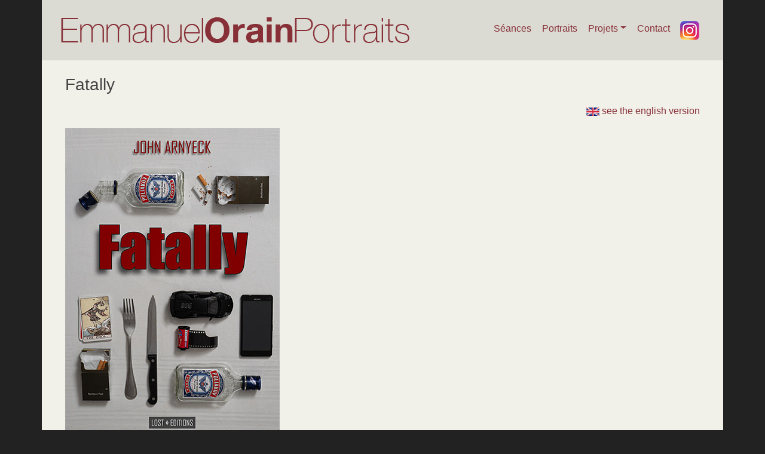

--- FILE ---
content_type: text/css
request_url: https://www.emmanuel-orain.com/wp-content/plugins/eo/eoplugin.css?ver=6.9
body_size: 864
content:
.entry-content img
{
    margin:0;
}

div.entry-date
{
    background-color:transparent;
}

.catthumbs-nav
{
    margin:6px 0;
}

.catthumbs-page
{
    display:inline;
    color:#f5f5ed;
    background-color:#ccc;
    padding:0 12px 4px 12px;
    margin:0 6px;
}

.catthumbs-previous
{
    display:inline;
    margin:0 12px 0 6px;
}

.catthumbs-next
{
    display:inline;
    margin:0 6px 0 12px;
}

.eogall_title {
    font-size:1.5em;
    font-weight:bold;
    text-align:center;
}

.eogall_ajax_container {
    max-width:690px;
    margin:0 auto;
    text-align:center;
}

A div.eogall_inpage_caption {
    color:black;
}

A div.eogall_inpage_ref {
    font-size:0.57em;
    font-style:italic;
    font-weight: bold;
    color:black;
}

.eogall_ajax_waiter {
    margin:12px 0 0 0;
    font-size: 1.2em;
    font-weight: bold;
}
.eogall_singleimage {
    display:inline-block;
    margin:6px 6px;
    text-align:center;
}

/* ///////////////// */

.eolinkwall_title {
    font-size:1.5em;
    font-weight:bold;
    text-align:center;
}

.eolinkwall_ajax_container {
    max-width:690px;
    margin:0 auto;
    text-align:center;
}

A div.eolinkwall_title {
    /* color:black; */
    font-size: 0.8em;
}

.eolinkwall_ajax_waiter {
    margin:12px 0 0 0;
    font-size: 1.2em;
    font-weight: bold;
}

.eolinkwall_singlelink {
    display:inline-block;
    margin:6px 6px;
    text-align:center;
    max-width:175px;
}

/* ///////////////// */

/* Dropdown Button */
.dropbtn {
    background-color: #883037;
    color: #dbdbd4;
    padding: 12px;
    font-size: 1em;
    font-weight:bold;
    border: none;
    cursor: pointer;
    margin-top:-48px;
}

/* Dropdown button on hover & focus */
.dropbtn:hover, .dropbtn:focus {
    background-color: #444;
    /* background-color: #883037; */
}

/* The container <div> - needed to position the dropdown content */
.dropdown {
    float:right;
    position: relative;
    display: inline-block;
}

/* Dropdown Content (Hidden by Default) */
.dropdown-content {
    right:0;
    display: none;
    position: absolute;
    background-color: #f9f9f9;
    min-width: 160px;
    box-shadow: 0px 8px 16px 0px rgba(0,0,0,0.2);
}

/* Links inside the dropdown */
.dropdown-content a {
    color: white;
    background-color:#883037;
    padding: 12px 16px;
    text-decoration: none;
    display: block;
}

/* Change color of dropdown links on hover */
.dropdown-content a:hover {
    color:black;
    background-color: #f1f1f1
}

/* Show the dropdown menu (use JS to add this class to the .dropdown-content container when the user clicks on the dropdown button) */
.show {display:block;}

/* local menu */

.eogall_ajax_localmenu {
    position:absolute;
    display:none;
}

.eogall_ajax_localmenu a {
    color: white;
    background-color:#883037;
    padding: 12px 16px;
    text-decoration: none;
    display: block;
}

.eogall_ajax_localmenu a:hover {
    color:black;
    background-color: #f1f1f1
}

.localmenu_hidden {
    /* display:none; */
}

.localmenu_visible {
    display:visible;
}

.localmenu_caption { 
    font-weight:bold;
 }

.localmenu_tag {
    font-style:italic;
}


/* ............... */

.lngsel_container {
    display:inline;
}

.lng_choice_unselected {
    display:inline;
}

.lng_choice_selected {
    display:inline;
}



--- FILE ---
content_type: text/css
request_url: https://www.emmanuel-orain.com/wp-content/plugins/eo/eogall.css?ver=6.9
body_size: 211
content:
    .eogall_line
{
    margin-bottom:12px
}

.eogall_th
{
    display:inline-block;
    margin:0 12px;
}

.eogall_th_name
{
    font-style:italic;
    font-size:9px;
    color:black;
}

.eogall_th_caption
{
    font-size:16px;
    color:#444;
}

#main
{
    /* background-color:#C0C0C0; */
}

#fancybox-outer
{
    background-color:#444;
}

#fancybox-content
{
    border-color:transparent;
}

#fancybox-title
{
    color:#DBDBD4;
    background-color:transparent;
}


#fancybox-title a
{
    color:#f5f5ed;
}

.eogall_inpage_ref {
    font-size:0.75em;
}

.eogall_inpage_captionlink_container {
    float:right;
}

.eogall_single_caption {
    font-size:1.25em;
    font-weight:bold;
}

--- FILE ---
content_type: text/css
request_url: https://www.emmanuel-orain.com/wp-content/themes/eop/master.css
body_size: 206
content:
body {
    background-color: #222;
    color: #444;
}

#row_header, #row_footer {
    background-color: #dbdbd4;
}

#row_content {
    background-color: #f1f1ea;
}

.navbar-light a.nav-link.btn {
    color:#883037;
}

.navbar-light a.nav-link.btn:hover {
    color:#f1f1ea;
    background-color: #883037;
}

a {
    color:#883037;
    text-decoration: none;
}

a:hover {
    color:#883037;
}

.carousel-indicators li {
    background-color: #883037;
}

.carousel-indicators .active {
    background-color: black;
}

.eodzi {
    margin-bottom: 24px;
}

.osd_eodzi {
    /* display:inline-block; */
    position:absolute;
    width:100%;
    height:100%;
    background-color:black;
    /* margin:12px */
}



--- FILE ---
content_type: application/javascript
request_url: https://www.emmanuel-orain.com/wp-content/plugins/eo/eoplugin.js?ver=6.9
body_size: 1695
content:
   if(typeof console === "undefined") { var console = { log: function (logMsg) { } }; }    // for IE

    jQuery( 
        function()
            {
              initFancyBox();
            }
        );

    function initFancyBox() {
      jQuery.fancybox.defaults.buttons = [
        "zoom",
        "slideShow",
        "fullScreen",
        "close"
      ];
    }

   
    function eogall_ajax_get_more( id ) {
         var selWaiter = "#" + id;
         var gall = jQuery( selWaiter ).attr( "gall" );
         var tags = jQuery( selWaiter ).attr( "tags" );
         var caption = jQuery( selWaiter ).attr( "caption" );
         var session = jQuery( selWaiter ).attr( "session" );
         var pos = parseInt( jQuery( selWaiter ).attr( "pos" ) );
         var nbAmount = parseInt( jQuery( selWaiter ).attr( "cols" ) ) * parseInt( jQuery( selWaiter ).attr( "newLines" ) );
         var sOrder = jQuery( selWaiter ).attr( "order" );
         ajax_get_images_in_eogall( id, gall, tags, caption, session, "fr", "moment", sOrder, pos, nbAmount, "null" ); 
    }

    function cb_ajax_get_images_in_eogall( response ) {
      // console.log( response );
      var selWaiter = "#" + response.id;
      var cols = parseInt( jQuery( selWaiter ).attr( "cols" ) );
      var pos = parseInt( jQuery( selWaiter ).attr( "pos" ) );    // how many images are displayed

      jQuery( selWaiter ).html( "<img src='/galleries/spinner.gif'>" );

      for ( var idxImage = 0; idxImage < response.images.length; idxImage++ ) {
          var image = response.images[ idxImage ];

          eogall_ajax_addImage( image, response.id, ( ( pos + 1 ) % cols ) == 0 );

          pos++;
   
      }
      jQuery( selWaiter ).attr( "pos", pos ); 

      if ( response.hasmore ) {
        var html = "<a href='javascript:eogall_ajax_get_more(\"" + response.id + "\")'>Cliquez ici pour charger plus d'images</a>";
        jQuery( selWaiter ).html( html );
      }
      else {
        jQuery( selWaiter ).hide();
      }

      autoOpen();
    }

    function eogall_ajax_addImage( image, idWaiter, isLastInLine ) {
        // console.log( image );

        var eltContainer = document.getElementById( "eogall_ajax_container" );

        var eltWaiter = document.getElementById( idWaiter );
        var gall = eltWaiter.getAttribute( "gall" );

        var caption = image.caption_fr;

        var uri = new URI( window.location.href );
        uri.setSearch( "i", image.img_file );

        var eltImageBlock = document.createElement( "div" );
        eltImageBlock.setAttribute( "class", "eogall_singleimage" );

          var eltImageLink = document.createElement( "a" );
          eltImageBlock.appendChild(  eltImageLink );
          eltImageLink.setAttribute( "id", "img_" + image.img_file );
          eltImageLink.setAttribute( "data-fancybox", "eogall" );
          eltImageLink.setAttribute( "href", "/i/" + image.img_file );
          eltImageLink.setAttribute( "data-caption", "<div class='eogall_single_caption'>" + caption + "</div><div class='eogall_single_url'>" + uri + "</div>" );

            var eltImage = document.createElement( "img" );
            eltImageLink.appendChild( eltImage );
            eltImage.setAttribute( "src", "/galleries/" + gall + "/" + image.img_file + "_th.jpg" );

          // additional stuff
          fn1setup( eltImageBlock, image.img_file );

        eltContainer.insertBefore( eltImageBlock, eltWaiter );
    }

    var isFirstdisplay = true;
    function autoOpen() {
      if ( isFirstdisplay ) {
         isFirstdisplay = false;
         if ( autoOpenImage != null ) {
           jQuery( "#img_" + autoOpenImage ).trigger('click');
         }
      }
    }

/// for random image display

function cb_ajax_get_rnd_images_in_eogall( response ) {
  console.log( "cb_ajax_get_rnd_images_in_eogall", response );
}

/// 

function eolinkwall_ajax_get_more( id ) {
  var selWaiter = "#" + id;
  var wall = jQuery( selWaiter ).attr( "wall" );
  var tags = jQuery( selWaiter ).attr( "tags" );
  var caption = jQuery( selWaiter ).attr( "caption" );
  var pos = parseInt( jQuery( selWaiter ).attr( "pos" ) );
  var nbAmount = parseInt( jQuery( selWaiter ).attr( "cols" ) ) * parseInt( jQuery( selWaiter ).attr( "newLines" ) );
  ajax_get_links_in_eolinkwall( id, wall, tags, caption, "fr", "moment", pos, nbAmount, "null" ); 
}

function cb_ajax_get_links_in_eolinkwall( response ) {
  // console.log( response );
  var selWaiter = "#" + response.id;
  var cols = parseInt( jQuery( selWaiter ).attr( "cols" ) );
  var pos = parseInt( jQuery( selWaiter ).attr( "pos" ) );    // how many images are displayed

  jQuery( selWaiter ).html( "<img src='/galleries/spinner.gif'>" );

  for ( var idxLink = 0; idxLink < response.links.length; idxLink++ ) {
      var link = response.links[ idxLink ];
      eolinkwall_ajax_addLink( link, response.id, ( ( pos + 1 ) % cols ) == 0 );
      pos++;
  }
  jQuery( selWaiter ).attr( "pos", pos ); 

  if ( response.hasmore ) {
    var html = "<a href='javascript:eolinkwall_ajax_get_more(\"" + response.id + "\")'>Cliquez ici pour charger plus d'elements</a>";
    jQuery( selWaiter ).html( html );
  }
  else {
    jQuery( selWaiter ).hide();
  }

  // autoOpen();
}

function eolinkwall_ajax_addLink( link, idWaiter, isLastInLine ) {
  var eltContainer = document.getElementById( "eolinkwall_ajax_container" );

  var eltWaiter = document.getElementById( idWaiter );
  var wall = eltWaiter.getAttribute( "wall" );

  var eltLinkBlock = document.createElement( "div" );
  eltLinkBlock.setAttribute( "class", "eolinkwall_singlelink" );

  var eltLink = document.createElement( "a" );
  eltLink.setAttribute( "href", link.url );

  eltLinkBlock.appendChild( eltLink );

  var eltImage = document.createElement( "img" );
  eltLink.appendChild( eltImage );
  eltImage.setAttribute( "src", "/galleries/" + wall + "/" + link.name + "_th.jpg" );

  var eltTitle = document.createElement( "div" );
  eltLink.appendChild( eltTitle );
  eltTitle.setAttribute( "class", "eolinkwall_title" );
  eltTitle.appendChild( document.createTextNode( ( link.title.length <= 30 ) ? link.title : link.title.substring( 0, 25 ) + "..." ) );

  // additional stuff
  // fn1setup( eltLinkBlock, image.img_file );

  eltContainer.insertBefore( eltLinkBlock, eltWaiter );
}


//// for carousels

function normalizeSlideHeights() {
  jQuery('.carousel').each(function(){
    var items = $('.carousel-item', this);
    // reset the height
    items.css('min-height', 0);
    // set the height
    var maxHeight = Math.max.apply(null, 
        items.map(function(){
            return $(this).outerHeight()}).get() );
    items.css('min-height', maxHeight + 'px');
  })
}

jQuery(window).on(
  'load resize orientationchange', 
  normalizeSlideHeights);


--- FILE ---
content_type: application/javascript
request_url: https://www.emmanuel-orain.com/wp-content/plugins/eo/_ajax_get_images_in_eogall.js?ver=6.9
body_size: 243
content:
function ajax_get_images_in_eogall( i_id, i_sGall, i_sTags, i_sCaption, i_sSession, i_sLng, i_sOrderCol, i_sOrder, i_nPos, i_nNb, i_sIm ) 
{
     jQuery.ajax({
     url: my_ajax_script.ajaxurl,
     dataType : "json",
     data: ({action : 'get_images_in_eogall', id : i_id, gall : i_sGall, tags : i_sTags, caption: i_sCaption, session: i_sSession, lng : i_sLng, order_col: i_sOrderCol, order: i_sOrder, pos: i_nPos, nb: i_nNb, im: i_sIm }),
     success: function( response ) {
      if ( response.is_ok ) {
        // console.log( response );
        cb_ajax_get_images_in_eogall( response );
      }
      else {
        // console.log( "Erreur lors de la récupération de l'image" );
      }
     }
     });
}

--- FILE ---
content_type: application/javascript
request_url: https://www.emmanuel-orain.com/wp-content/plugins/eo/_ajax_get_links_in_eolinkwall.js?ver=6.9
body_size: 225
content:
function ajax_get_links_in_eolinkwall( i_id, i_sWall, i_sTags, i_sCaption, i_sLng, i_sOrder, i_nPos, i_nNb, i_sIm ) 
{
     jQuery.ajax({
     url: my_ajax_script.ajaxurl,
     dataType : "json",
     data: ({action : 'get_links_in_eolinkwall', id : i_id, wall : i_sWall, tags : i_sTags, caption: i_sCaption, lng : i_sLng, order: i_sOrder, pos: i_nPos, nb: i_nNb, im: i_sIm }),
     success: function( response ) {
      if ( response.is_ok ) {
        // console.log( response );
        cb_ajax_get_links_in_eolinkwall( response );
      }
      else {
        // console.log( "Erreur lors de la récupération des liens" );
      }
     }
     });
}